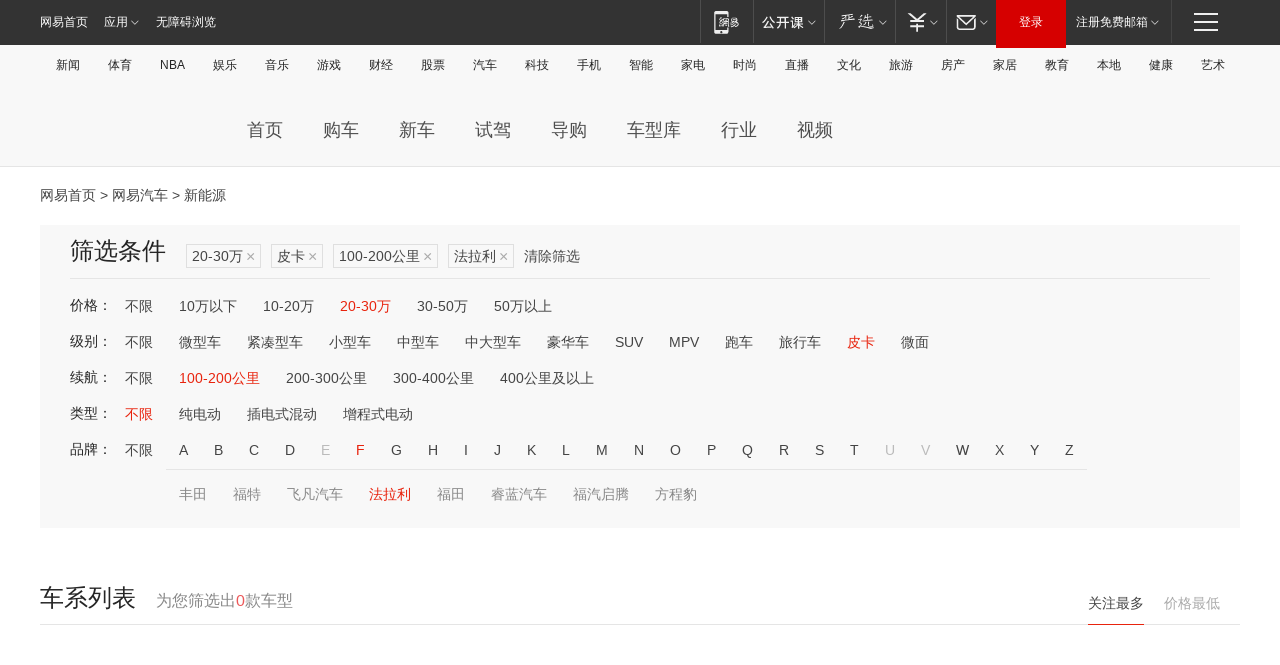

--- FILE ---
content_type: text/html;charset=GBK
request_url: http://product.auto.163.com/search_energy/brandName=1751@duration=100-200@price=20-30@type=pcar/
body_size: 14031
content:
<!DOCTYPE HTML>
<!--[if IE 6 ]> <html id="ne_wrap" class="ne_ua_ie6 ne_ua_ielte8"> <![endif]-->
<!--[if IE 7 ]> <html id="ne_wrap" class="ne_ua_ie7 ne_ua_ielte8"> <![endif]-->
<!--[if IE 8 ]> <html id="ne_wrap" class="ne_ua_ie8 ne_ua_ielte8"> <![endif]-->
<!--[if IE 9 ]> <html id="ne_wrap" class="ne_ua_ie9"> <![endif]-->
<!--[if (gte IE 10)|!(IE)]><!--> <html id="ne_wrap"> <!--<![endif]-->
<head>
    <meta charset="gbk">
    <title>新能源_网易汽车</title>
    <link rel="dns-prefetch" href="//static.ws.126.net">
    <meta name="keywords" content="汽车,汽车网,买车,购车,评测,导购,报价,对比,口碑,汽车报价,国产汽车,大众汽车,丰田汽车,本田汽车,日产汽车," />
    <meta name="description" content="网易汽车_易乐车生活:为您提供最新最全汽车导购,汽车报价,汽车图片,汽车行情,汽车试驾,汽车评测,是服务于购车人群的汽车资讯门户" />
    <script>!function(){window.isNs9=document.documentElement.className.indexOf('ns9')!=-1,nsClsName=' ns12';if(isNs9){return};if(/\?narrow/.test(location.search)||screen.width/10<128&&document.documentElement.clientWidth==screen.width){isNs9=true;nsClsName=' ns9';}document.documentElement.className+=nsClsName;}()</script>
<link href="https://static.ws.126.net/163/f2e/auto/auto.base.2021.css?v7" rel="stylesheet" />
<script src="//static.ws.126.net/163/frontend/libs/antanalysis.min.js"></script>
<script src="//static.ws.126.net/163/frontend/antnest/NTM-3LSDEVVJ-1.js" async="async"></script>
<script src="//static.ws.126.net/f2e/lib/js/ne.js"></script>
<script src="//static.ws.126.net/cnews/js/ntes_jslib_1.x.js" charset="gb2312"></script>
<link href="//static.ws.126.net/163/f2e/auto/product_pc/elec_search//static/css/elec_search.css?ipzgcq" rel="stylesheet"/>
</head>
<body>
<!-- 公共黑色顶部 -->
<!-- /special/ntes_common_model/nte_commonnav2019.html -->



<link rel="stylesheet" href="https://static.ws.126.net/163/f2e/commonnav2019/css/commonnav_headcss-fad753559b.css"/>
<!-- urs -->
<script _keep="true" src="https://urswebzj.nosdn.127.net/webzj_cdn101/message.js" type="text/javascript"></script>
<div class="ntes_nav_wrap" id="js_N_NTES_wrap">
  <div class="ntes-nav" id="js_N_nav">
    <div class="ntes-nav-main clearfix">
            <div class="c-fl" id="js_N_nav_left">
        <a class="ntes-nav-index-title ntes-nav-entry-wide c-fl" href="https://www.163.com/" title="网易首页">网易首页</a>
        <!-- 应用 -->
        <div class="js_N_navSelect ntes-nav-select ntes-nav-select-wide ntes-nav-app  c-fl">
          <a href="https://www.163.com/#f=topnav" class="ntes-nav-select-title ntes-nav-entry-bgblack JS_NTES_LOG_FE">应用
            <em class="ntes-nav-select-arr"></em>
          </a>
          <div class="ntes-nav-select-pop">
            <ul class="ntes-nav-select-list clearfix">
              <li>
                <a href="https://m.163.com/newsapp/#f=topnav">
                  <span>
                    <em class="ntes-nav-app-newsapp">网易新闻</em>
                  </span>
                </a>
              </li>
              <li>
                <a href="https://open.163.com/#f=topnav">
                  <span>
                    <em class="ntes-nav-app-open">网易公开课</em>
                  </span>
                </a>
              </li>
              <li>
                <a href="https://daxue.163.com/offline/download.html">
                  <span>
                    <em class="ntes-nav-app-gaokaozhiyuan">网易高考智愿</em>
                  </span>
                </a>
              </li>
              <li>
                <a href="https://hongcai.163.com/?from=pcsy-button">
                  <span>
                    <em class="ntes-nav-app-hongcai">网易红彩</em>
                  </span>
                </a>
              </li>
              <li>
                <a href="https://u.163.com/aosoutbdbd8">
                  <span>
                    <em class="ntes-nav-app-yanxuan">网易严选</em>
                  </span>
                </a>
              </li>
              <li>
                <a href="https://mail.163.com/client/dl.html?from=mail46">
                  <span>
                    <em class="ntes-nav-app-mail">邮箱大师</em>
                  </span>
                </a>
              </li>
              <li class="last">
                <a href="https://study.163.com/client/download.htm?from=163app&utm_source=163.com&utm_medium=web_app&utm_campaign=business">
                  <span>
                    <em class="ntes-nav-app-study">网易云课堂</em>
                  </span>
                </a>
              </li>
            </ul>
          </div>
        </div>
      </div>
      <div class="c-fr">
        <!-- 片段开始 -->
        <div class="ntes-nav-quick-navigation">
          <a rel="noreferrer"class="ntes-nav-quick-navigation-btn" id="js_N_ntes_nav_quick_navigation_btn" target="_self">
            <em>快速导航
              <span class="menu1"></span>
              <span class="menu2"></span>
              <span class="menu3"></span>
            </em>
          </a>
          <div class="ntes-quicknav-pop" id="js_N_ntes_quicknav_pop">
            <div class="ntes-quicknav-list">
              <div class="ntes-quicknav-content">
                <ul class="ntes-quicknav-column ntes-quicknav-column-1">
                  <li>
                    <h3>
                      <a href="https://news.163.com">新闻</a>
                    </h3>
                  </li>
                  <li>
                    <a href="https://news.163.com/domestic">国内</a>
                  </li>
                  <li>
                    <a href="https://news.163.com/world">国际</a>
                  </li>
                  <li>
                    <a href="https://view.163.com">评论</a>
                  </li>
                  <li>
                    <a href="https://war.163.com">军事</a>
                  </li>
                  <li>
                    <a href="https://news.163.com/special/wangsansanhome/">王三三</a>
                  </li>
                </ul>
                <ul class="ntes-quicknav-column ntes-quicknav-column-2">
                  <li>
                    <h3>
                      <a href="https://sports.163.com">体育</a>
                    </h3>
                  </li>
                  <li>
                    <a href="https://sports.163.com/nba">NBA</a>
                  </li>
                  <li>
                    <a href="https://sports.163.com/cba">CBA</a>
                  </li>
                  <li>
                    <a href="https://sports.163.com/allsports">综合</a>
                  </li>
                  <li>
                    <a href="https://sports.163.com/zc">中超</a>
                  </li>
                  <li>
                    <a href="https://sports.163.com/world">国际足球</a>
                  </li>
                  <li>
                    <a href="https://sports.163.com/yc">英超</a>
                  </li>
                  <li>
                    <a href="https://sports.163.com/xj">西甲</a>
                  </li>
                  <li>
                    <a href="https://sports.163.com/yj">意甲</a>
                  </li>
                </ul>
                <ul class="ntes-quicknav-column ntes-quicknav-column-3">
                  <li>
                    <h3>
                      <a href="https://ent.163.com">娱乐</a>
                    </h3>
                  </li>
                  <li>
                    <a href="https://ent.163.com/star">明星</a>
                  </li>
                  <li>
                    <a href="https://ent.163.com/photo">图片</a>
                  </li>
                  <li>
                    <a href="https://ent.163.com/movie">电影</a>
                  </li>
                  <li>
                    <a href="https://ent.163.com/tv">电视</a>
                  </li>
                  <li>
                    <a href="https://ent.163.com/music">音乐</a>
                  </li>
                  <li>
                    <a href="https://ent.163.com/special/gsbjb/">稿事编辑部</a>
                  </li>
                  <li>
                    <a href="https://ent.163.com/special/focus_ent/">娱乐FOCUS</a>
                  </li>
                </ul>
                <ul class="ntes-quicknav-column ntes-quicknav-column-4">
                  <li>
                    <h3>
                      <a href="https://money.163.com">财经</a>
                    </h3>
                  </li>
                  <li>
                    <a href="https://money.163.com/stock">股票</a>
                  </li>
                  <li>
                    <a href="http://quotes.money.163.com/stock">行情</a>
                  </li>
                  <li>
                    <a href="https://money.163.com/ipo">新股</a>
                  </li>
                  <li>
                    <a href="https://money.163.com/finance">金融</a>
                  </li>
                  <li>
                    <a href="https://money.163.com/fund">基金</a>
                  </li>
                  <li>
                    <a href="https://biz.163.com">商业</a>
                  </li>
                  <li>
                    <a href="https://money.163.com/licai">理财</a>
                  </li>
                </ul>
                <ul class="ntes-quicknav-column ntes-quicknav-column-5">
                  <li>
                    <h3>
                      <a href="https://auto.163.com">汽车</a>
                    </h3>
                  </li>
                  <li>
                    <a href="https://auto.163.com/buy">购车</a>
                  </li>
                  <li>
                    <a href="https://auto.163.com/depreciate">行情</a>
                  </li>
                  <li>
                    <a href="http://product.auto.163.com">车型库</a>
                  </li>
                  <li>
                    <a href="https://auto.163.com/elec">新能源</a>
                  </li>
                  <li>
                    <a href="https://auto.163.com/news">行业</a>
                  </li>
                </ul>
                <ul class="ntes-quicknav-column ntes-quicknav-column-6">
                  <li>
                    <h3>
                      <a href="https://tech.163.com">科技</a>
                    </h3>
                  </li>
                  <li>
                    <a href="https://tech.163.com/telecom/">通信</a>
                  </li>
                  <li>
                    <a href="https://tech.163.com/it">IT</a>
                  </li>
                  <li>
                    <a href="https://tech.163.com/internet">互联网</a>
                  </li>
                  <li>
                    <a href="https://tech.163.com/special/chzt">特别策划</a>
                  </li>
                  <li>
                    <a href="https://tech.163.com/smart/">网易智能</a>
                  </li>
                  <li>
                    <a href="https://hea.163.com/">家电</a>
                  </li>
                </ul>
                <ul class="ntes-quicknav-column ntes-quicknav-column-7">
                  <li>
                    <h3>
                      <a href="https://fashion.163.com">时尚</a>
                    </h3>
                  </li>
                  <li>
                    <a href="https://baby.163.com">亲子</a>
                  </li>
                  <li>
                    <a href="https://fashion.163.com/art">艺术</a>
                  </li>
                </ul>
                <ul class="ntes-quicknav-column ntes-quicknav-column-8">
                  <li>
                    <h3>
                      <a href="https://mobile.163.com">手机</a>
                      <span>/</span>
                      <a href="https://digi.163.com/">数码</a>
                    </h3>
                  </li>
                  <li>
                    <a href="https://tech.163.com/special/ydhlw">移动互联网</a>
                  </li>
                  <li>
                    <a href="https://mobile.163.com/special/jqkj_list/">惊奇科技</a>
                  </li>
                  <li>
                    <a href="https://mobile.163.com/special/cpshi_list/">易评机</a>
                  </li>
                </ul>
                <ul class="ntes-quicknav-column ntes-quicknav-column-9">
                  <li>
                    <h3>
                      <a href="https://house.163.com">房产</a>
                      <span>/</span>
                      <a href="https://home.163.com">家居</a>
                    </h3>
                  </li>
                  <li>
                    <a href="https://bj.house.163.com">北京房产</a>
                  </li>
                  <li>
                    <a href="https://sh.house.163.com">上海房产</a>
                  </li>
                  <li>
                    <a href="https://gz.house.163.com">广州房产</a>
                  </li>
                  <li>
                    <a href="https://house.163.com/city">全部分站</a>
                  </li>
                  <li>
                    <a href="https://xf.house.163.com">楼盘库</a>
                  </li>
                  <li>
                    <a href="https://home.163.com/jiaju/">家具</a>
                  </li>
                  <li>
                    <a href="https://home.163.com/weiyu/">卫浴</a>
                  </li>
                </ul>
                <ul class="ntes-quicknav-column ntes-quicknav-column-10">
                  <li>
                    <h3>
                      <a href="https://travel.163.com">旅游</a>
                    </h3>
                  </li>
                  <li>
                    <a href="https://travel.163.com/outdoor">自驾露营</a>
                  </li>
                  <li>
                    <a href="https://travel.163.com/food">美食</a>
                  </li>
                </ul>
                <ul class="ntes-quicknav-column ntes-quicknav-column-11">
                  <li>
                    <h3>
                      <a href="https://edu.163.com">教育</a>
                    </h3>
                  </li>
                  <li>
                    <a href="https://edu.163.com/yimin">移民</a>
                  </li>
                  <li>
                    <a href="https://edu.163.com/liuxue">留学</a>
                  </li>
                  <li>
                    <a href="https://edu.163.com/en">外语</a>
                  </li>
                  <li>
                    <a href="https://edu.163.com/gaokao">高考</a>
                  </li>
                </ul>
                <div class="ntes-nav-sitemap">
                  <a href="https://sitemap.163.com/">
                    <i></i>查看网易地图</a>
                </div>
              </div>
            </div>
          </div>
        </div>
        <div class="c-fr">
          <div class="c-fl" id="js_N_navLoginBefore">
            <div id="js_N_navHighlight" class="js_loginframe ntes-nav-login ntes-nav-login-normal">
              <a href="https://reg.163.com/" class="ntes-nav-login-title" id="js_N_nav_login_title">登录</a>
              <div class="ntes-nav-loginframe-pop" id="js_N_login_wrap">
                <!--加载登陆组件-->
              </div>
            </div>
            <div class="js_N_navSelect ntes-nav-select ntes-nav-select-wide  JS_NTES_LOG_FE c-fl">
              <a class="ntes-nav-select-title ntes-nav-select-title-register" href="https://mail.163.com/register/index.htm?from=163navi&regPage=163">注册免费邮箱
                <em class="ntes-nav-select-arr"></em>
              </a>
              <div class="ntes-nav-select-pop">
                <ul class="ntes-nav-select-list clearfix" style="width:210px;">
                  <li>
                    <a href="https://reg1.vip.163.com/newReg1/reg?from=new_topnav&utm_source=new_topnav">
                      <span style="width:190px;">注册VIP邮箱（特权邮箱，付费）</span>
                    </a>
                  </li>
                  <li class="last JS_NTES_LOG_FE">
                    <a href="https://mail.163.com/client/dl.html?from=mail46">
                      <span style="width:190px;">免费下载网易官方手机邮箱应用</span>
                    </a>
                  </li>
                </ul>
              </div>
            </div>
          </div>
          <div class="c-fl" id="js_N_navLoginAfter" style="display:none">
            <div id="js_N_logined_warp" class="js_N_navSelect ntes-nav-select ntes-nav-logined JS_NTES_LOG_FE">
              <a class="ntes-nav-select-title ntes-nav-logined-userinfo">
                <span id="js_N_navUsername" class="ntes-nav-logined-username"></span>
                <em class="ntes-nav-select-arr"></em>
              </a>
              <div id="js_login_suggest_wrap" class="ntes-nav-select-pop">
                <ul id="js_logined_suggest" class="ntes-nav-select-list clearfix"></ul>
              </div>
            </div>
            <a class="ntes-nav-entry-wide c-fl" target="_self" id="js_N_navLogout">安全退出</a>
          </div>
        </div>
        <ul class="ntes-nav-inside">
          <li>
            <div class="js_N_navSelect ntes-nav-select c-fl">
              <a href="https://www.163.com/newsapp/#f=163nav" class="ntes-nav-mobile-title ntes-nav-entry-bgblack">
                <em class="ntes-nav-entry-mobile">移动端</em>
              </a>
              <div class="qrcode-img">
                <a href="https://www.163.com/newsapp/#f=163nav">
                  <img src="//static.ws.126.net/f2e/include/common_nav/images/topapp.jpg">
                </a>
              </div>
            </div>
          </li>
          <li>
            <div class="js_N_navSelect ntes-nav-select c-fl">
              <a id="js_love_url" href="https://open.163.com/#ftopnav0" class="ntes-nav-select-title ntes-nav-select-title-huatian ntes-nav-entry-bgblack">
                <em class="ntes-nav-entry-huatian">网易公开课</em>
                <em class="ntes-nav-select-arr"></em>
                <span class="ntes-nav-msg">
                  <em class="ntes-nav-msg-num"></em>
                </span>
              </a>
              <div class="ntes-nav-select-pop ntes-nav-select-pop-huatian">
                <ul class="ntes-nav-select-list clearfix">
                  <li>
                    <a href="https://open.163.com/ted/#ftopnav1">
                      <span>TED</span>
                    </a>
                  </li>
                  <li>
                    <a href="https://open.163.com/cuvocw/#ftopnav2">
                      <span>中国大学视频公开课</span>
                    </a>
                  </li>
                  <li>
                    <a href="https://open.163.com/ocw/#ftopnav3">
                      <span>国际名校公开课</span>
                    </a>
                  </li>
                  <li>
                    <a href="https://open.163.com/appreciation/#ftopnav4">
                      <span>赏课·纪录片</span>
                    </a>
                  </li>
                  <li>
                    <a href="https://vip.open.163.com/#ftopnav5">
                      <span>付费精品课程</span>
                    </a>
                  </li>
                  <li>
                    <a href="https://open.163.com/special/School/beida.html#ftopnav6">
                      <span>北京大学公开课</span>
                    </a>
                  </li>
                  <li class="last">
                    <a href="https://open.163.com/newview/movie/courseintro?newurl=ME7HSJR07#ftopnav7">
                      <span>英语课程学习</span>
                    </a>
                  </li>
                </ul>
              </div>
            </div>
          </li>
          <li>
            <div class="js_N_navSelect ntes-nav-select c-fl">
              <a id="js_lofter_icon_url" href="https://you.163.com/?from=web_fc_menhu_xinrukou_1" class="ntes-nav-select-title ntes-nav-select-title-lofter ntes-nav-entry-bgblack">
                <em class="ntes-nav-entry-lofter">网易严选</em>
                <em class="ntes-nav-select-arr"></em>
                <span class="ntes-nav-msg" id="js_N_navLofterMsg">
                  <em class="ntes-nav-msg-num"></em>
                </span>
              </a>
              <div class="ntes-nav-select-pop ntes-nav-select-pop-lofter">
                <ul id="js_lofter_pop_url" class="ntes-nav-select-list clearfix">
                  <li>
                    <a href="https://act.you.163.com/act/pub/ABuyLQKNmKmK.html?from=out_ynzy_xinrukou_2">
                      <span>新人特价</span>
                    </a>
                  </li>
                  <li>
                    <a href="https://you.163.com/topic/v1/pub/Pew1KBH9Au.html?from=out_ynzy_xinrukou_3">
                      <span>9.9专区</span>
                    </a>
                  </li>
                  <li>
                    <a href="https://you.163.com/item/newItemRank?from=out_ynzy_xinrukou_4">
                      <span>新品热卖</span>
                    </a>
                  </li>
                  <li>
                    <a href="https://you.163.com/item/recommend?from=out_ynzy_xinrukou_5">
                      <span>人气好物</span>
                    </a>
                  </li>
                  <li>
                    <a href="https://you.163.com/item/list?categoryId=1005000&from=out_ynzy_xinrukou_7">
                      <span>居家生活</span>
                    </a>
                  </li>
                  <li>
                    <a href="https://you.163.com/item/list?categoryId=1010000&from=out_ynzy_xinrukou_8">
                      <span>服饰鞋包</span>
                    </a>
                  </li>
                  <li>
                    <a href="https://you.163.com/item/list?categoryId=1011000&from=out_ynzy_xinrukou_9">
                      <span>母婴亲子</span>
                    </a>
                  </li>
                  <li class="last">
                    <a href="https://you.163.com/item/list?categoryId=1005002&from=out_ynzy_xinrukou_10">
                      <span>美食酒水</span>
                    </a>
                  </li>
                </ul>
              </div>
            </div>
          </li>
          <li>
            <div class="js_N_navSelect ntes-nav-select c-fl">
              <a href="https://ecard.163.com/" class="ntes-nav-select-title
        ntes-nav-select-title-money ntes-nav-entry-bgblack">
                <em class="ntes-nav-entry-money">支付</em>
                <em class="ntes-nav-select-arr"></em>
              </a>
              <div class="ntes-nav-select-pop ntes-nav-select-pop-temp">
                <ul class="ntes-nav-select-list clearfix">
                  <li>
                    <a href="https://ecard.163.com/#f=topnav">
                      <span>一卡通充值</span>
                    </a>
                  </li>
                  <li>
                    <a href="https://ecard.163.com/script/index#f=topnav">
                      <span>一卡通购买</span>
                    </a>
                  </li>
                  <li>
                    <a href="https://epay.163.com/">
                      <span>我的网易支付</span>
                    </a>
                  </li>
                  <li>
                    <a href="https://3c.163.com/?from=wangyimenhu16">
                      <span>网易智造</span>
                    </a>
                  </li>
                  <li class="last">
                    <a href="https://globalpay.163.com/home">
                      <span>网易跨境支付</span>
                    </a>
                  </li>
                </ul>
              </div>
            </div>
          </li>
          <li>
            <div class="js_N_navSelect ntes-nav-select c-fl">
              <a id="js_mail_url" rel="noreferrer"class="ntes-nav-select-title
        ntes-nav-select-title-mail ntes-nav-entry-bgblack">
                <em class="ntes-nav-entry-mail">邮箱</em>
                <em class="ntes-nav-select-arr"></em>
                <span class="ntes-nav-msg" id="js_N_navMailMsg">
                  <em class="ntes-nav-msg-num" id="js_N_navMailMsgNum"></em>
                </span>
              </a>
              <div class="ntes-nav-select-pop ntes-nav-select-pop-mail">
                <ul class="ntes-nav-select-list clearfix">
                  <li>
                    <a href="https://email.163.com/#f=topnav">
                      <span>免费邮箱</span>
                    </a>
                  </li>
                  <li>
                    <a href="https://vipmail.163.com/#f=topnav">
                      <span>VIP邮箱</span>
                    </a>
                  </li>
                  <li>
                    <a href="https://qiye.163.com/?from=NetEase163top">
                      <span>企业邮箱</span>
                    </a>
                  </li>
                  <li>
                    <a href="https://mail.163.com/register/index.htm?from=ntes_nav&regPage=163">
                      <span>免费注册</span>
                    </a>
                  </li>
                  <li class="last">
                    <a href="https://mail.163.com/dashi/dlpro.html?from=mail46">
                      <span>客户端下载</span>
                    </a>
                  </li>
                </ul>
              </div>
            </div>
          </li>
        </ul>
      </div>
    </div>
  </div>
</div>
<script src="https://static.ws.126.net/163/f2e/commonnav2019/js/commonnav_headjs-d6073b0f5a.js"></script>


<div class="auto_header">
	<div class="container">
		<!-- 公共二级导航 -->
		<!-- /special/ntes_common_model/site_subnav2019.html -->

<div class="N-nav-channel JS_NTES_LOG_FE" data-module-name="xwwzy_11_headdaohang">
    <a class="first" href="https://news.163.com/">新闻</a><a href="https://sports.163.com/">体育</a><a href="https://sports.163.com/nba/">NBA</a><a href="https://ent.163.com/">娱乐</a><a href="https://ent.163.com/music/">音乐</a><a href="https://tech.163.com/game/">游戏</a><a href="https://money.163.com/">财经</a><a href="https://money.163.com/stock/">股票</a><a id="_link_auto" href="https://auto.163.com/">汽车</a><a href="https://tech.163.com/">科技</a><a href="https://mobile.163.com/">手机</a><a href="https://tech.163.com/smart/">智能</a><a href="https://hea.163.com/">家电</a><a href="https://fashion.163.com/">时尚</a><a href="https://v.163.com/">直播</a><a href="https://culture.163.com/">文化</a><a href="https://travel.163.com/">旅游</a><a id="houseUrl" href="https://house.163.com/">房产</a><a href="https://home.163.com/" id="homeUrl">家居</a><a href="https://edu.163.com/">教育</a><a id="_link_game" href="https://news.163.com/">本地</a><a href="https://jiankang.163.com/">健康</a><a class="last" href="https://art.163.com/">艺术</a>
</div>
<!-- 游戏替换为本地，并定向 0310-->
<!-- 配置定向城市 -->
<script type="text/javascript" _keep="true">
var HouseNavBendiTxt = {
    "province": [
        {
            "name": "北京市",
            "shortName": "北京",
            "url":"https://bj.news.163.com/"
        },
        {
            "name": "上海市",
            "shortName": "上海",
            "url":"https://sh.news.163.com/"
        },
        {
            "name": "天津市",
            "shortName": "天津",
            "url":"https://tj.news.163.com/"
        },
        {
            "name": "广东省",
            "shortName": "广东",
            "url":"https://gd.news.163.com/"
        },
        {
            "name": "江苏省",
            "shortName": "江苏",
            "url":"https://js.news.163.com/"
        },
        {
            "name": "浙江省",
            "shortName": "浙江",
            "url":"https://zj.news.163.com/"
        },
        {
            "name": "四川省",
            "shortName": "四川",
            "url":"https://sc.news.163.com/"
        },
        {
            "name": "黑龙江省",
            "shortName": "黑龙江",
            "url":"https://hlj.news.163.com/"
        },
        {
            "name": "吉林省",
            "shortName": "吉林",
            "url":"https://jl.news.163.com/"
        },
        {
            "name": "辽宁省",
            "shortName": "辽宁",
            "url":"https://liaoning.news.163.com/"
        },
        {
            "name": "内蒙古自治区",
            "shortName": "内蒙古",
            "url":"https://hhht.news.163.com/"
        },
        {
            "name": "河北省",
            "shortName": "河北",
            "url":"https://hebei.news.163.com/"
        },
        {
            "name": "河南省",
            "shortName": "河南",
            "url":"https://henan.163.com/"
        },
        {
            "name": "山东省",
            "shortName": "山东",
            "url":"https://sd.news.163.com/"
        },
        {
            "name": "陕西省",
            "shortName": "陕西",
            "url":"https://shanxi.news.163.com/"
        },
        {
            "name": "甘肃省",
            "shortName": "甘肃",
            "url":"https://gs.news.163.com/"
        },
        {
            "name": "宁夏回族自治区",
            "shortName": "宁夏",
            "url":"https://ningxia.news.163.com/"
        },
        {
            "name": "新疆维吾尔自治区",
            "shortName": "新疆",
            "url":"https://xj.news.163.com/"
        },
        {
            "name": "安徽省",
            "shortName": "安徽",
            "url":"https://ah.news.163.com/"
        },
        {
            "name": "福建省",
            "shortName": "福建",
            "url":"https://fj.news.163.com/"
        },
        {
            "name": "广西壮族自治区",
            "shortName": "广西",
            "url":"https://gx.news.163.com/"
        },
        {
            "name": "重庆市",
            "shortName": "重庆",
            "url":"https://chongqing.163.com/"
        },
        {
            "name": "湖北省",
            "shortName": "湖北",
            "url":"https://hb.news.163.com/"
        },
        {
            "name": "江西省",
            "shortName": "江西",
            "url":"https://jx.news.163.com/"
        },
        {
            "name": "海南省",
            "shortName": "海南",
            "url":"https://hn.news.163.com/"
        },
        {
            "name": "贵州省",
            "shortName": "贵州",
            "url":"https://gz.news.163.com/"
        },
        {
            "name": "云南省",
            "shortName": "云南",
            "url":"https://yn.news.163.com/"
        },
        {
            "name": "山西省",
            "shortName": "山西",
            "url":"https://sx.news.163.com"
        },
        {
            "name": "西藏自治区",
            "shortName": "北京",
            "url":"https://bj.news.163.com/"
        },
        {
            "name": "香港特别行政区",
            "shortName": "广东",
            "url":"https://gd.news.163.com/"
        },
        {
            "name": "澳门特别行政区",
            "shortName": "广东",
            "url":"https://gd.news.163.com/"
        },
        {
            "name": "台湾省",
            "shortName": "广东",
            "url":"https://gd.news.163.com/"
        },
        {
            "name": "天津市",
            "shortName": "北京",
            "url":"https://bj.news.163.com/"
        },
        {
            "name": "青海省",
            "shortName": "北京",
            "url":"https://bj.news.163.com/"
        }
    ],
    "city": [
        {
            "name": "大连市",
            "shortName": "大连",
            "url":"https://dl.news.163.com"
        },
        {
            "name": "青岛市",
            "shortName": "青岛",
            "url":"https://qingdao.news.163.com"
        },
        {
            "name": "宁波市",
            "shortName": "宁波",
            "url":"https://zj.news.163.com/ningbo/"
        },
        {
            "name": "厦门市",
            "shortName": "厦门",
            "url":"https://xiamen.news.163.com"
        },
        {
            "name": "深圳市",
            "shortName": "深圳",
            "url":"https://shenzhen.news.163.com/"
        }
    ],
    "defalt": {
            "name": "",
            "shortName": "本地",
            "url":"https://news.163.com/"
        }
};
</script>
<script type="text/javascript" _keep="true">
            (function(){
                //本地设置定向省份
                function setBendiName(){
                    var js_nav_bendi = document.getElementById("_link_game");
                    var cityname = "";
                    var cityurl = "";
                    var _loc = window.localAddress;
                    if(!js_nav_bendi)
                        return;
                    if(HouseNavBendiTxt.city && _loc){
                        var citylist = HouseNavBendiTxt.city;
                        var localcity = _loc.city;
                        for(var i=0;i<citylist.length;i++){
                            if(citylist[i].name.indexOf(localcity) != -1){
                                cityname = citylist[i].shortName;
                                cityurl = citylist[i].url;
                                break;
                            }
                        }
                    }
                    if(cityname == "" && cityurl == "" && HouseNavBendiTxt.province && _loc){
                        var provincelist = HouseNavBendiTxt.province;
                        var localprovince = _loc.province;
                        for(var i=0;i<provincelist.length;i++){
                            if(provincelist[i].name.indexOf(localprovince) != -1){
                                cityname = provincelist[i].shortName;
                                cityurl = provincelist[i].url;
                                break;
                            }
                        }
                    }
                    if(js_nav_bendi && cityname != "" && cityurl != ""){
                        js_nav_bendi.innerHTML = cityname;
                        js_nav_bendi.href = cityurl;
                    }
                    if(js_nav_bendi && cityname == "" && cityurl == ""){
                        js_nav_bendi.innerHTML = "本地";
                        js_nav_bendi.href = "https://news.163.com";
                    }
                }
                
                if(window.HouseNavBendiTxt && window.NTESCommonNavigator){
                    var utils = NTESCommonNavigator.utils;
                    utils.jsonp("https://ipservice.ws.126.net/locate/api/getLocByIp", {}, function(res){
                        if(res && res.result){
                            window.localAddress = res.result;
                            setBendiName();
                        }
                    });
                }
            })();
        </script>

		<!-- LOGO、搜索 -->
		<!-- <div class="auto-channel clearfix">
			<div class="auto_logo">
				<a href="https://auto.163.com/" title="网易汽车">网易汽车</a>
			</div> -->
			<!--include virtual="/auto_pc_common/auto_search.html" -->
		<!-- </div> -->

		<!-- 频道导航 -->
		<script>var currentNav = '新能源';</script>
		<!-- /special/sp/2016channel_menu.html -->

<div class="auto-nav">
  <div class="auto-logo"><img src="https://fps-pro.ws.126.net/fps-pro/frontends/auto_index_2025/index/images/auto_logo.png" alt="" /></div>
  <ul class="auto-nav-list">
    <li class="nav-item "><a href="https://auto.163.com/">首页</a></li>
    <li class="nav-item "><a href="https://auto.163.com/buy">购车</a></li>
    <li class="nav-item "><a href="https://auto.163.com/newcar">新车</a></li>
    <li class="nav-item "><a href="https://auto.163.com/test">试驾</a></li>
    <li class="nav-item "><a href="https://auto.163.com/guide">导购</a></li>
    <li class="nav-item "><a href="https://product.auto.163.com/#DQ2001">车型库</a></li>
    <li class="nav-item "><a href="https://auto.163.com/news">行业</a></li>
    <li class="nav-item "><a href="https://auto.163.com/video">视频</a></li>
  </ul>
</div>
<style>
  .auto-nav {
    width: 1200px;
    height: 36px;
    margin: 26px auto 18px auto;
  }
  .auto-nav .auto-logo {
    float: left;
    width: 167px;
    height: 36px;
  }
  .auto-nav .auto-logo img {
    background: transparent;
    width: 100%;
    height: 100%;
  }
  .auto-nav .auto-nav-list {
    float: left;
    margin-left: 20px;
  }
  .auto-nav .auto-nav-list .nav-item {
    float: left;
  }
  .auto-nav .auto-nav-list .nav-item a {
    display: block;
    padding: 0 20px;
    font-size: 18px;
    line-height: 36px;
    font-weight: 400;
    color: #4e4e4e;
	text-decoration: none;
  }
  .auto-nav .auto-nav-list .nav-item:hover a {
    background-color: #eee;
  }
  .auto-nav .auto-nav-list .nav-item.active a {
    color: #e10000;
  }
  .auto-nav .auto-nav-list .nav-item a.active {
    color: #e10000;
  }
</style>

<script>
	(function($){
		if($==undefined) return;
		var curNav = window['currentNav'];
		var tagA = $('.auto-nav .nav-item a');

		for (var i = 0; i < tagA.length; i++) {
			if(tagA[i].hostname=='auto.163.com') continue;
			if(curNav){
				if(tagA[i].innerHTML==curNav){
					$(tagA[i]).addClass('active');
					break;
				}
				continue;
			}
			if(tagA[i].hostname==location.hostname && location.pathname.indexOf(tagA[i].pathname)!=-1){
				$(tagA[i]).addClass('active');
				break;
			}
		}
	})(window['jQuery']||window['NE']);
</script>
	</div>
</div>

<div class="container clearfix">
    <!--  -->

    <!-- 面包屑 -->
    <div class="auto-cur-location">
        <a href="https://www.163.com/" title="网易首页">网易首页</a> &gt;
        <a href="https://auto.163.com/" title="网易汽车">网易汽车</a> &gt; 新能源
    </div>

    <!-- 筛选条件 -->
	<div class="search-box">
    <div class="hd">
        <p class="c-t">筛选条件</p>
        <div class="c-tag">
            <dl>
                                 <dd class="clearfix">                      
                                                    <a href="/search_energy/brandName=1751@duration=100-200@type=pcar/">20-30万<span>×</span></a>
                                                    <a href="/search_energy/brandName=1751@duration=100-200@price=20-30/">皮卡<span>×</span></a>
                                                    <a href="/search_energy/brandName=1751@price=20-30@type=pcar/">100-200公里<span>×</span></a>
                                                    <a href="/search_energy/duration=100-200@price=20-30@type=pcar/">法拉利<span>×</span></a>
                                                <a class="empty" href="/search_energy/">清除筛选</a>
                 </dd>
                            </dl>
        </div>

        
    </div>

    <!-- 列表 -->
    <div class="bd j-search-bd">
        <input type="hidden" value="20-30" id="j-search-price">
        <input type="hidden" value="pcar" id="j-search-type">
        <input type="hidden" value="100-200" id="j-search-duration">        
        <input type="hidden" value="" id="j-search-energy">
        <input type="hidden" value="1751" id="j-search-brandName">
                        <dl>
            <dt>价格：</dt>
            <dd class="clearfix">            	
                            <a href="/search_energy/brandName=1751@duration=100-200@type=pcar/" >不限</a>
                            <a href="/search_energy/brandName=1751@duration=100-200@price=below10@type=pcar/" >10万以下</a>
                            <a href="/search_energy/brandName=1751@duration=100-200@price=10-20@type=pcar/" >10-20万</a>
                            <a href="/search_energy/brandName=1751@duration=100-200@price=20-30@type=pcar/" class="active">20-30万</a>
                            <a href="/search_energy/brandName=1751@duration=100-200@price=30-50@type=pcar/" >30-50万</a>
                            <a href="/search_energy/brandName=1751@duration=100-200@price=above50@type=pcar/" >50万以上</a>
                        </dd>
        </dl>
                              <dl>
            <dt>级别：</dt>
            <dd class="clearfix">            	
                            <a href="/search_energy/brandName=1751@duration=100-200@price=20-30/" >不限</a>
                            <a href="/search_energy/brandName=1751@duration=100-200@price=20-30@type=mini/" >微型车</a>
                            <a href="/search_energy/brandName=1751@duration=100-200@price=20-30@type=compact/" >紧凑型车</a>
                            <a href="/search_energy/brandName=1751@duration=100-200@price=20-30@type=smart/" >小型车</a>
                            <a href="/search_energy/brandName=1751@duration=100-200@price=20-30@type=middle/" >中型车</a>
                            <a href="/search_energy/brandName=1751@duration=100-200@price=20-30@type=large/" >中大型车</a>
                            <a href="/search_energy/brandName=1751@duration=100-200@price=20-30@type=luxury/" >豪华车</a>
                            <a href="/search_energy/brandName=1751@duration=100-200@price=20-30@type=suv/" >SUV</a>
                            <a href="/search_energy/brandName=1751@duration=100-200@price=20-30@type=mpv/" >MPV</a>
                            <a href="/search_energy/brandName=1751@duration=100-200@price=20-30@type=race/" >跑车</a>
                            <a href="/search_energy/brandName=1751@duration=100-200@price=20-30@type=trav/" >旅行车</a>
                            <a href="/search_energy/brandName=1751@duration=100-200@price=20-30@type=pcar/" class="active">皮卡</a>
                            <a href="/search_energy/brandName=1751@duration=100-200@price=20-30@type=mb/" >微面</a>
                        </dd>
        </dl>
                              <dl>
            <dt>续航：</dt>
            <dd class="clearfix">            	
                            <a href="/search_energy/brandName=1751@price=20-30@type=pcar/" >不限</a>
                            <a href="/search_energy/brandName=1751@duration=100-200@price=20-30@type=pcar/" class="active">100-200公里</a>
                            <a href="/search_energy/brandName=1751@duration=200-300@price=20-30@type=pcar/" >200-300公里</a>
                            <a href="/search_energy/brandName=1751@duration=300-400@price=20-30@type=pcar/" >300-400公里</a>
                            <a href="/search_energy/brandName=1751@duration=above400@price=20-30@type=pcar/" >400公里及以上</a>
                        </dd>
        </dl>
                              <dl>
            <dt>类型：</dt>
            <dd class="clearfix">            	
                            <a href="/search_energy/brandName=1751@duration=100-200@price=20-30@type=pcar/" class="active">不限</a>
                            <a href="/search_energy/brandName=1751@duration=100-200@energy=electric@price=20-30@type=pcar/" >纯电动</a>
                            <a href="/search_energy/brandName=1751@duration=100-200@energy=plugh@price=20-30@type=pcar/" >插电式混动</a>
                            <a href="/search_energy/brandName=1751@duration=100-200@energy=zcse@price=20-30@type=pcar/" >增程式电动</a>
                        </dd>
        </dl>
                              <dl>
            <dt>品牌：</dt>
            <dd class="clearfix">
            	                <a  href="/search_energy/duration=100-200@price=20-30@type=pcar/" >不限</a>                
                                <div class="a-list">
                    <div class="btn-letter">
                                        <a id="A" >A</a>
                                        <a id="B" >B</a>
                                        <a id="C" >C</a>
                                        <a id="D" >D</a>
                                        <a id="E"                         class="disable"
                    >E</a>
                                        <a id="F"                         class="active"
                    >F</a>
                                        <a id="G" >G</a>
                                        <a id="H" >H</a>
                                        <a id="I" >I</a>
                                        <a id="J" >J</a>
                                        <a id="K" >K</a>
                                        <a id="L" >L</a>
                                        <a id="M" >M</a>
                                        <a id="N" >N</a>
                                        <a id="O" >O</a>
                                        <a id="P" >P</a>
                                        <a id="Q" >Q</a>
                                        <a id="R" >R</a>
                                        <a id="S" >S</a>
                                        <a id="T" >T</a>
                                        <a id="U"                         class="disable"
                    >U</a>
                                        <a id="V"                         class="disable"
                    >V</a>
                                        <a id="W" >W</a>
                                        <a id="X" >X</a>
                                        <a id="Y" >Y</a>
                                        <a id="Z" >Z</a>
                                        </div>                                    
                    <div class="letter-cont">
                                                                        	<div class="item">
                                                                             <a href="/search_energy/brandName=20256@duration=100-200@price=20-30@type=pcar/" >AITO</a>                             
                                                     <a href="/search_energy/brandName=1685@duration=100-200@price=20-30@type=pcar/" >奥迪</a>                             
                                                     <a href="/search_energy/brandName=19021@duration=100-200@price=20-30@type=pcar/" >埃安</a>                             
                                                     <a href="/search_energy/brandName=19106@duration=100-200@price=20-30@type=pcar/" >爱驰</a>                             
                                                     <a href="/search_energy/brandName=20277@duration=100-200@price=20-30@type=pcar/" >阿维塔</a>                             
                                                     <a href="/search_energy/brandName=1684@duration=100-200@price=20-30@type=pcar/" >阿斯顿·马丁</a>                             
                                                     <a href="/search_energy/brandName=18719@duration=100-200@price=20-30@type=pcar/" >ARCFOX极狐</a>                             
                                                     <a href="/search_energy/brandName=18791@duration=100-200@price=20-30@type=pcar/" >艾康尼克</a>                             
                                                </div>                         
                                                                        	<div class="item">
                                                                             <a href="/search_energy/brandName=1694@duration=100-200@price=20-30@type=pcar/" >奔驰</a>                             
                                                     <a href="/search_energy/brandName=1686@duration=100-200@price=20-30@type=pcar/" >宝马</a>                             
                                                     <a href="/search_energy/brandName=15231@duration=100-200@price=20-30@type=pcar/" >宝骏</a>                             
                                                     <a href="/search_energy/brandName=1693@duration=100-200@price=20-30@type=pcar/" >保时捷</a>                             
                                                     <a href="/search_energy/brandName=1690@duration=100-200@price=20-30@type=pcar/" >别克</a>                             
                                                     <a href="/search_energy/brandName=1688@duration=100-200@price=20-30@type=pcar/" >本田</a>                             
                                                     <a href="/search_energy/brandName=1689@duration=100-200@price=20-30@type=pcar/" >标致</a>                             
                                                     <a href="/search_energy/brandName=1687@duration=100-200@price=20-30@type=pcar/" >奔腾</a>                             
                                                     <a href="/search_energy/brandName=18326@duration=100-200@price=20-30@type=pcar/" >宝沃</a>                             
                                                     <a href="/search_energy/brandName=1654@duration=100-200@price=20-30@type=pcar/" >比亚迪</a>                             
                                                     <a href="/search_energy/brandName=1691@duration=100-200@price=20-30@type=pcar/" >宾利</a>                             
                                                     <a href="/search_energy/brandName=16890@duration=100-200@price=20-30@type=pcar/" >北京汽车</a>                             
                                                     <a href="/search_energy/brandName=17951@duration=100-200@price=20-30@type=pcar/" >北汽新能源</a>                             
                                                     <a href="/search_energy/brandName=10096@duration=100-200@price=20-30@type=pcar/" >北汽制造</a>                             
                                                     <a href="/search_energy/brandName=1675@duration=100-200@price=20-30@type=pcar/" >北汽昌河</a>                             
                                                     <a href="/search_energy/brandName=16329@duration=100-200@price=20-30@type=pcar/" >北汽威旺</a>                             
                                                     <a href="/search_energy/brandName=19258@duration=100-200@price=20-30@type=pcar/" >北京清行</a>                             
                                                     <a href="/search_energy/brandName=16301@duration=100-200@price=20-30@type=pcar/" >宝马i</a>                             
                                                </div>                         
                                                                        	<div class="item">
                                                                             <a href="/search_energy/brandName=1653@duration=100-200@price=20-30@type=pcar/" >长城</a>                             
                                                     <a href="/search_energy/brandName=1695@duration=100-200@price=20-30@type=pcar/" >长安</a>                             
                                                     <a href="/search_energy/brandName=20316@duration=100-200@price=20-30@type=pcar/" >长安深蓝</a>                             
                                                     <a href="/search_energy/brandName=19620@duration=100-200@price=20-30@type=pcar/" >长安新能源</a>                             
                                                     <a href="/search_energy/brandName=16159@duration=100-200@price=20-30@type=pcar/" >长安欧尚</a>                             
                                                     <a href="/search_energy/brandName=18849@duration=100-200@price=20-30@type=pcar/" >长安凯程</a>                             
                                                     <a href="/search_energy/brandName=20092@duration=100-200@price=20-30@type=pcar/" >创维汽车</a>                             
                                                     <a href="/search_energy/brandName=18057@duration=100-200@price=20-30@type=pcar/" >成功</a>                             
                                                     <a href="/search_energy/brandName=20494@duration=100-200@price=20-30@type=pcar/" >长安启源</a>                             
                                                </div>                         
                                                                        	<div class="item">
                                                                             <a href="/search_energy/brandName=16658@duration=100-200@price=20-30@type=pcar/" >DS</a>                             
                                                     <a href="/search_energy/brandName=1698@duration=100-200@price=20-30@type=pcar/" >大众</a>                             
                                                     <a href="/search_energy/brandName=1662@duration=100-200@price=20-30@type=pcar/" >东南</a>                             
                                                     <a href="/search_energy/brandName=1700@duration=100-200@price=20-30@type=pcar/" >东风</a>                             
                                                     <a href="/search_energy/brandName=16019@duration=100-200@price=20-30@type=pcar/" >东风日产启辰</a>                             
                                                     <a href="/search_energy/brandName=4888@duration=100-200@price=20-30@type=pcar/" >东风风神</a>                             
                                                     <a href="/search_energy/brandName=16619@duration=100-200@price=20-30@type=pcar/" >东风风行</a>                             
                                                     <a href="/search_energy/brandName=18490@duration=100-200@price=20-30@type=pcar/" >东风风光</a>                             
                                                     <a href="/search_energy/brandName=18217@duration=100-200@price=20-30@type=pcar/" >东风小康</a>                             
                                                     <a href="/search_energy/brandName=19417@duration=100-200@price=20-30@type=pcar/" >东风富康</a>                             
                                                     <a href="/search_energy/brandName=20311@duration=100-200@price=20-30@type=pcar/" >东风纳米</a>                             
                                                     <a href="/search_energy/brandName=20034@duration=100-200@price=20-30@type=pcar/" >大运汽车</a>                             
                                                     <a href="/search_energy/brandName=20166@duration=100-200@price=20-30@type=pcar/" >电动屋</a>                             
                                                     <a href="/search_energy/brandName=18961@duration=100-200@price=20-30@type=pcar/" >电咖</a>                             
                                                     <a href="/search_energy/brandName=19378@duration=100-200@price=20-30@type=pcar/" >大乘汽车</a>                             
                                                     <a href="/search_energy/brandName=20529@duration=100-200@price=20-30@type=pcar/" >东风奕派</a>                             
                                                </div>                         
                                                                        	<div class="item">
                                                                        </div>                         
                                                                        	<div class="item current">
                                                                             <a href="/search_energy/brandName=1703@duration=100-200@price=20-30@type=pcar/" >丰田</a>                             
                                                     <a href="/search_energy/brandName=1704@duration=100-200@price=20-30@type=pcar/" >福特</a>                             
                                                     <a href="/search_energy/brandName=19906@duration=100-200@price=20-30@type=pcar/" >飞凡汽车</a>                             
                                                     <a href="/search_energy/brandName=1751@duration=100-200@price=20-30@type=pcar/" class="active">法拉利</a>                             
                                                     <a href="/search_energy/brandName=1705@duration=100-200@price=20-30@type=pcar/" >福田</a>                             
                                                     <a href="/search_energy/brandName=19793@duration=100-200@price=20-30@type=pcar/" >睿蓝汽车</a>                             
                                                     <a href="/search_energy/brandName=17379@duration=100-200@price=20-30@type=pcar/" >福汽启腾</a>                             
                                                     <a href="/search_energy/brandName=20488@duration=100-200@price=20-30@type=pcar/" >方程豹</a>                             
                                                </div>                         
                                                                        	<div class="item">
                                                                             <a href="/search_energy/brandName=16744@duration=100-200@price=20-30@type=pcar/" >观致</a>                             
                                                     <a href="/search_energy/brandName=3219@duration=100-200@price=20-30@type=pcar/" >广汽传祺</a>                             
                                                     <a href="/search_energy/brandName=19119@duration=100-200@price=20-30@type=pcar/" >广汽集团</a>                             
                                                     <a href="/search_energy/brandName=19669@duration=100-200@price=20-30@type=pcar/" >高合汽车</a>                             
                                                     <a href="/search_energy/brandName=18978@duration=100-200@price=20-30@type=pcar/" >国金汽车</a>                             
                                                     <a href="/search_energy/brandName=19536@duration=100-200@price=20-30@type=pcar/" >国机智骏</a>                             
                                                </div>                         
                                                                        	<div class="item">
                                                                             <a href="/search_energy/brandName=17027@duration=100-200@price=20-30@type=pcar/" >哈弗</a>                             
                                                     <a href="/search_energy/brandName=1639@duration=100-200@price=20-30@type=pcar/" >海马</a>                             
                                                     <a href="/search_energy/brandName=1707@duration=100-200@price=20-30@type=pcar/" >红旗</a>                             
                                                     <a href="/search_energy/brandName=18564@duration=100-200@price=20-30@type=pcar/" >华泰新能源</a>                             
                                                     <a href="/search_energy/brandName=19623@duration=100-200@price=20-30@type=pcar/" >合创</a>                             
                                                     <a href="/search_energy/brandName=19844@duration=100-200@price=20-30@type=pcar/" >恒驰</a>                             
                                                     <a href="/search_energy/brandName=18556@duration=100-200@price=20-30@type=pcar/" >汉腾汽车</a>                             
                                                     <a href="/search_energy/brandName=19266@duration=100-200@price=20-30@type=pcar/" >红星汽车</a>                             
                                                     <a href="/search_energy/brandName=17070@duration=100-200@price=20-30@type=pcar/" >华骐</a>                             
                                                     <a href="/search_energy/brandName=20128@duration=100-200@price=20-30@type=pcar/" >华晨新日</a>                             
                                                     <a href="/search_energy/brandName=20472@duration=100-200@price=20-30@type=pcar/" >昊铂</a>                             
                                                     <a href="/search_energy/brandName=19314@duration=100-200@price=20-30@type=pcar/" >合众新能源</a>                             
                                                </div>                         
                                                                        	<div class="item">
                                                                             <a href="/search_energy/brandName=20546@duration=100-200@price=20-30@type=pcar/" >iCAR</a>                             
                                                </div>                         
                                                                        	<div class="item">
                                                                             <a href="/search_energy/brandName=1710@duration=100-200@price=20-30@type=pcar/" >Jeep</a>                             
                                                     <a href="/search_energy/brandName=1666@duration=100-200@price=20-30@type=pcar/" >吉利</a>                             
                                                     <a href="/search_energy/brandName=19531@duration=100-200@price=20-30@type=pcar/" >几何</a>                             
                                                     <a href="/search_energy/brandName=20047@duration=100-200@price=20-30@type=pcar/" >极氪</a>                             
                                                     <a href="/search_energy/brandName=1711@duration=100-200@price=20-30@type=pcar/" >捷豹</a>                             
                                                     <a href="/search_energy/brandName=19036@duration=100-200@price=20-30@type=pcar/" >捷途</a>                             
                                                     <a href="/search_energy/brandName=1648@duration=100-200@price=20-30@type=pcar/" >江淮</a>                             
                                                     <a href="/search_energy/brandName=18833@duration=100-200@price=20-30@type=pcar/" >奇点</a>                             
                                                     <a href="/search_energy/brandName=1712@duration=100-200@price=20-30@type=pcar/" >金杯</a>                             
                                                     <a href="/search_energy/brandName=20051@duration=100-200@price=20-30@type=pcar/" >捷尼赛思</a>                             
                                                     <a href="/search_energy/brandName=1848@duration=100-200@price=20-30@type=pcar/" >江铃</a>                             
                                                     <a href="/search_energy/brandName=19125@duration=100-200@price=20-30@type=pcar/" >江铃集团新能源</a>                             
                                                     <a href="/search_energy/brandName=20409@duration=100-200@price=20-30@type=pcar/" >吉利银河</a>                             
                                                     <a href="/search_energy/brandName=20282@duration=100-200@price=20-30@type=pcar/" >集度</a>                             
                                                </div>                         
                                                                        	<div class="item">
                                                                             <a href="/search_energy/brandName=1714@duration=100-200@price=20-30@type=pcar/" >凯迪拉克</a>                             
                                                     <a href="/search_energy/brandName=1716@duration=100-200@price=20-30@type=pcar/" >克莱斯勒</a>                             
                                                     <a href="/search_energy/brandName=18035@duration=100-200@price=20-30@type=pcar/" >凯翼</a>                             
                                                     <a href="/search_energy/brandName=1674@duration=100-200@price=20-30@type=pcar/" >开瑞</a>                             
                                                     <a href="/search_energy/brandName=18319@duration=100-200@price=20-30@type=pcar/" >卡威</a>                             
                                                </div>                         
                                                                        	<div class="item">
                                                                             <a href="/search_energy/brandName=19304@duration=100-200@price=20-30@type=pcar/" >LITE</a>                             
                                                     <a href="/search_energy/brandName=19890@duration=100-200@price=20-30@type=pcar/" >岚图</a>                             
                                                     <a href="/search_energy/brandName=18611@duration=100-200@price=20-30@type=pcar/" >雷丁</a>                             
                                                     <a href="/search_energy/brandName=1724@duration=100-200@price=20-30@type=pcar/" >路虎</a>                             
                                                     <a href="/search_energy/brandName=1720@duration=100-200@price=20-30@type=pcar/" >雷诺</a>                             
                                                     <a href="/search_energy/brandName=1722@duration=100-200@price=20-30@type=pcar/" >林肯</a>                             
                                                     <a href="/search_energy/brandName=18667@duration=100-200@price=20-30@type=pcar/" >领克</a>                             
                                                     <a href="/search_energy/brandName=1649@duration=100-200@price=20-30@type=pcar/" >力帆</a>                             
                                                     <a href="/search_energy/brandName=3435@duration=100-200@price=20-30@type=pcar/" >理念</a>                             
                                                     <a href="/search_energy/brandName=19399@duration=100-200@price=20-30@type=pcar/" >理想汽车</a>                             
                                                     <a href="/search_energy/brandName=20481@duration=100-200@price=20-30@type=pcar/" >雷达</a>                             
                                                     <a href="/search_energy/brandName=1657@duration=100-200@price=20-30@type=pcar/" >猎豹汽车</a>                             
                                                     <a href="/search_energy/brandName=1719@duration=100-200@price=20-30@type=pcar/" >雷克萨斯</a>                             
                                                     <a href="/search_energy/brandName=1721@duration=100-200@price=20-30@type=pcar/" >路特斯</a>                             
                                                     <a href="/search_energy/brandName=19253@duration=100-200@price=20-30@type=pcar/" >零跑汽车</a>                             
                                                     <a href="/search_energy/brandName=20249@duration=100-200@price=20-30@type=pcar/" >凌宝汽车</a>                             
                                                     <a href="/search_energy/brandName=19443@duration=100-200@price=20-30@type=pcar/" >领途汽车</a>                             
                                                     <a href="/search_energy/brandName=17177@duration=100-200@price=20-30@type=pcar/" >陆地方舟</a>                             
                                                     <a href="/search_energy/brandName=20419@duration=100-200@price=20-30@type=pcar/" >蓝电品牌</a>                             
                                                     <a href="/search_energy/brandName=20540@duration=100-200@price=20-30@type=pcar/" >LEVC</a>                             
                                                </div>                         
                                                                        	<div class="item">
                                                                             <a href="/search_energy/brandName=1725@duration=100-200@price=20-30@type=pcar/" >名爵</a>                             
                                                     <a href="/search_energy/brandName=16422@duration=100-200@price=20-30@type=pcar/" >迈凯伦</a>                             
                                                     <a href="/search_energy/brandName=20136@duration=100-200@price=20-30@type=pcar/" >摩登汽车</a>                             
                                                </div>                         
                                                                        	<div class="item">
                                                                             <a href="/search_energy/brandName=19287@duration=100-200@price=20-30@type=pcar/" >哪吒汽车</a>                             
                                                     <a href="/search_energy/brandName=19318@duration=100-200@price=20-30@type=pcar/" >NEVS</a>                             
                                                     <a href="/search_energy/brandName=16240@duration=100-200@price=20-30@type=pcar/" >纳智捷</a>                             
                                                </div>                         
                                                                        	<div class="item">
                                                                             <a href="/search_energy/brandName=19112@duration=100-200@price=20-30@type=pcar/" >欧拉</a>                             
                                                     <a href="/search_energy/brandName=19323@duration=100-200@price=20-30@type=pcar/" >欧联汽车</a>                             
                                                </div>                         
                                                                        	<div class="item">
                                                                             <a href="/search_energy/brandName=18982@duration=100-200@price=20-30@type=pcar/" >Polestar极星</a>                             
                                                     <a href="/search_energy/brandName=20122@duration=100-200@price=20-30@type=pcar/" >朋克汽车</a>                             
                                                </div>                         
                                                                        	<div class="item">
                                                                             <a href="/search_energy/brandName=1733@duration=100-200@price=20-30@type=pcar/" >起亚</a>                             
                                                     <a href="/search_energy/brandName=1671@duration=100-200@price=20-30@type=pcar/" >奇瑞</a>                             
                                                     <a href="/search_energy/brandName=20196@duration=100-200@price=20-30@type=pcar/" >奇瑞新能源</a>                             
                                                     <a href="/search_energy/brandName=18211@duration=100-200@price=20-30@type=pcar/" >前途</a>                             
                                                     <a href="/search_energy/brandName=18639@duration=100-200@price=20-30@type=pcar/" >全球鹰</a>                             
                                                </div>                         
                                                                        	<div class="item">
                                                                             <a href="/search_energy/brandName=1734@duration=100-200@price=20-30@type=pcar/" >日产</a>                             
                                                     <a href="/search_energy/brandName=1941@duration=100-200@price=20-30@type=pcar/" >荣威</a>                             
                                                </div>                         
                                                                        	<div class="item">
                                                                             <a href="/search_energy/brandName=1713@duration=100-200@price=20-30@type=pcar/" >smart</a>                             
                                                     <a href="/search_energy/brandName=1738@duration=100-200@price=20-30@type=pcar/" >三菱</a>                             
                                                     <a href="/search_energy/brandName=19150@duration=100-200@price=20-30@type=pcar/" >思皓</a>                             
                                                     <a href="/search_energy/brandName=18625@duration=100-200@price=20-30@type=pcar/" >斯威汽车</a>                             
                                                     <a href="/search_energy/brandName=20108@duration=100-200@price=20-30@type=pcar/" >松散机车</a>                             
                                                     <a href="/search_energy/brandName=16565@duration=100-200@price=20-30@type=pcar/" >上汽MAXUS</a>                             
                                                     <a href="/search_energy/brandName=19080@duration=100-200@price=20-30@type=pcar/" >SERES赛力斯</a>                             
                                                     <a href="/search_energy/brandName=18410@duration=100-200@price=20-30@type=pcar/" >赛麟</a>                             
                                                     <a href="/search_energy/brandName=19016@duration=100-200@price=20-30@type=pcar/" >陕西通家</a>                             
                                                </div>                         
                                                                        	<div class="item">
                                                                             <a href="/search_energy/brandName=20074@duration=100-200@price=20-30@type=pcar/" >坦克</a>                             
                                                     <a href="/search_energy/brandName=16620@duration=100-200@price=20-30@type=pcar/" >腾势</a>                             
                                                     <a href="/search_energy/brandName=16983@duration=100-200@price=20-30@type=pcar/" >特斯拉</a>                             
                                                     <a href="/search_energy/brandName=19412@duration=100-200@price=20-30@type=pcar/" >天际汽车</a>                             
                                                     <a href="/search_energy/brandName=19796@duration=100-200@price=20-30@type=pcar/" >天美汽车</a>                             
                                                </div>                         
                                                                        	<div class="item">
                                                                        </div>                         
                                                                        	<div class="item">
                                                                        </div>                         
                                                                        	<div class="item">
                                                                             <a href="/search_energy/brandName=18681@duration=100-200@price=20-30@type=pcar/" >魏牌</a>                             
                                                     <a href="/search_energy/brandName=18698@duration=100-200@price=20-30@type=pcar/" >蔚来</a>                             
                                                     <a href="/search_energy/brandName=3365@duration=100-200@price=20-30@type=pcar/" >五菱</a>                             
                                                     <a href="/search_energy/brandName=1747@duration=100-200@price=20-30@type=pcar/" >沃尔沃</a>                             
                                                     <a href="/search_energy/brandName=18997@duration=100-200@price=20-30@type=pcar/" >威马汽车</a>                             
                                                     <a href="/search_energy/brandName=17349@duration=100-200@price=20-30@type=pcar/" >潍柴英致</a>                             
                                                </div>                         
                                                                        	<div class="item">
                                                                             <a href="/search_energy/brandName=1752@duration=100-200@price=20-30@type=pcar/" >现代</a>                             
                                                     <a href="/search_energy/brandName=19425@duration=100-200@price=20-30@type=pcar/" >星途</a>                             
                                                     <a href="/search_energy/brandName=19096@duration=100-200@price=20-30@type=pcar/" >新特</a>                             
                                                     <a href="/search_energy/brandName=19002@duration=100-200@price=20-30@type=pcar/" >小鹏汽车</a>                             
                                                     <a href="/search_energy/brandName=1756@duration=100-200@price=20-30@type=pcar/" >雪铁龙</a>                             
                                                     <a href="/search_energy/brandName=1755@duration=100-200@price=20-30@type=pcar/" >雪佛兰</a>                             
                                                     <a href="/search_energy/brandName=19302@duration=100-200@price=20-30@type=pcar/" >鑫源汽车</a>                             
                                                     <a href="/search_energy/brandName=20519@duration=100-200@price=20-30@type=pcar/" >小米汽车</a>                             
                                                </div>                         
                                                                        	<div class="item">
                                                                             <a href="/search_energy/brandName=20431@duration=100-200@price=20-30@type=pcar/" >仰望</a>                             
                                                     <a href="/search_energy/brandName=18819@duration=100-200@price=20-30@type=pcar/" >云度</a>                             
                                                     <a href="/search_energy/brandName=1889@duration=100-200@price=20-30@type=pcar/" >一汽</a>                             
                                                     <a href="/search_energy/brandName=1696@duration=100-200@price=20-30@type=pcar/" >野马汽车</a>                             
                                                     <a href="/search_energy/brandName=18930@duration=100-200@price=20-30@type=pcar/" >裕路汽车</a>                             
                                                     <a href="/search_energy/brandName=18938@duration=100-200@price=20-30@type=pcar/" >御捷新能源</a>                             
                                                </div>                         
                                                                        	<div class="item">
                                                                             <a href="/search_energy/brandName=1759@duration=100-200@price=20-30@type=pcar/" >中华</a>                             
                                                     <a href="/search_energy/brandName=1613@duration=100-200@price=20-30@type=pcar/" >众泰</a>                             
                                                     <a href="/search_energy/brandName=18824@duration=100-200@price=20-30@type=pcar/" >正道</a>                             
                                                     <a href="/search_energy/brandName=19964@duration=100-200@price=20-30@type=pcar/" >智己汽车</a>                             
                                                     <a href="/search_energy/brandName=17050@duration=100-200@price=20-30@type=pcar/" >之诺</a>                             
                                                     <a href="/search_energy/brandName=18243@duration=100-200@price=20-30@type=pcar/" >知豆</a>                             
                                                     <a href="/search_energy/brandName=20267@duration=100-200@price=20-30@type=pcar/" >自游家</a>                             
                                                </div>                         
                                            </div>
                </div>
            </dd>
        </dl>
                  </div>
</div>
    <!-- 车系列表 -->
    <div class="hot-search-box mod-product">
        <div class="hd">
            <div class="title">
                <p class="c">车系列表<span>为您筛选出<em>0</em>款车型</span></p>
                <i class="i-line"></i>
                <div class="tab">
                    <i class="line_move"></i>
                    <ul>
                        <li class="active">关注最多</li>
                        <li >价格最低</li>
                    </ul>
                </div>
            </div>
        </div>
        <div class="bd">
            <div class="c-bd">
								                    <div class="item-cont">
                        <div class="j-no-result">哎呀，没找到符合条件的新能源车，换个条件再试试吧~</div>
                    </div>
				            </div>
        </div>
    </div>

</div>
<script id="j-temp-product" type="text/html">
    {{each list value i}}
    <li>
        <p class="photo">
            <a href="/series/{{value.autoid}}.html" target="_blank">
                <img src="{{value.white_photo}}" alt="{{value.name}}" title="{{value.name}}">
            </a>
        </p>
        <p class="title"><a href="/series/{{value.autoid}}.html" data-series-id="{{value.autoid}}" target="_blank">{{value.name}}</a></p>
        <div class="prices">报价：<span><em>{{value.price_min}}万</em>起</span><a target="_blank" href="{{value.xunjia_url}}" class="btn">询底价</a></div>
        <p class="guide">指导价：{{value.price_range}}万</p>
        {{if value.duration_max > 1 }}
        <div class="tips-box">
            <span class="tips tips-xny">{{value.duration_max}}<em>KM</em></span>
        </div>
        {{/if}}
    </li>
    {{/each}}
</script>

<!-- /special/sp/foot_nav2016.html -->
<div class="auto_footer" style="height: 150px;">
      <div class="af_area clearfix">
        <div class="ns_pot_logo">
          <a href="https://auto.163.com" title="网易汽车"></a>
        </div>
        <div class="ns_pot_list">
          <h4><a href="https://auto.163.com/buy/">购车</a></h4>
          <ul class="clearfix">
            <li><a href="https://auto.163.com/newcar">新车资讯</a></li>
            <!-- <li><a href="https://product.auto.163.com/newcar">新车日历</a></li> -->
            <li><a href="https://auto.163.com/test">试驾评测</a></li>
            <!-- <li><a href="https://auto.163.com/depreciate">车市行情</a></li> -->
            <li><a href="https://auto.163.com/guide">汽车导购</a></li>
            <li><a href="https://auto.163.com/special/yxev/">严选EV</a></li>
          </ul>
         
        </div>
        <div class="ns_pot_list">
           <h4><a href="https://auto.163.com/news">行业</a></h4>
          <ul class="clearfix">
            <li>
              <a href="https://auto.163.com/special/2016carnews/">汽车新闻</a>
            </li>
            <li>
              <a href="https://auto.163.com/special/2016newsmoving/">行业动态</a>
            </li>
            <li>
              <a href="https://auto.163.com/special/toptalknew/">访谈声音</a>
            </li>
          </ul>
          <!-- <h4>车型库</h4>
          <ul class="clearfix">
            <li><a href="https://product.auto.163.com/#TY0002">选车中心</a></li>
            <li><a href="https://product.auto.163.com/picture/">汽车图库</a></li>
            <li><a href="https://dealers.auto.163.com/search/">经销商</a></li>
          </ul>
          <h4>特色栏目</h4>
          <ul class="clearfix">
            <li><a href="https://auto.163.com/video">原创视频</a></li>
            <li><a href="https://auto.163.com/special/auto_original_page_2021/">汽车热点</a></li>
            <li><a href="https://auto.163.com/special/jtpchz/">静态图解</a></li>
            <li><a href="https://auto.163.com/elec">新能源</a></li>
            <li><a href="https://auto.163.com/special/yxev/">严选EV</a></li>
            <li><a href="https://auto.163.com/special/jsdjthz/">黑科技</a></li>
          </ul> -->
        </div>
        <div class="ns_pot_bar">
          <div class="ns-pot-share clearfix">
            <a class="ft_icons ic_lofter_ft" href="https://www.lofter.com/?act=qb163rk_20141031_03"></a>
            <a class="ft_icons ic_mail_ft" href="https://email.163.com/"></a>
            <a
              class="ic_cloudapp_ft"
              href="https://study.163.com/?utm_source=163.com&amp;utm_medium=web_bottomlogo&amp;utm_campaign=business"
            ></a>
            <div class="ic_newsapp_ft">
              <a href="https://www.163.com/newsapp/#f=down" class="ft_icons"></a>
            </div>
          </div>
        </div>
      </div>
    </div>
<!-- /special/ntes_common_model/site_foot2019.html -->


<div class="N-nav-bottom">
    <div class="N-nav-bottom-main">
        <div class="ntes_foot_link">
            <span class="N-nav-bottom-copyright"><span class="N-nav-bottom-copyright-icon">&copy;</span> 1997-2023 网易公司版权所有</span>
            <a href="https://corp.163.com/">About NetEase</a> |
            <a href="https://corp.163.com/gb/about/overview.html">公司简介</a> |
            <a href="https://corp.163.com/gb/contactus.html">联系方法</a> |
            <a href="https://corp.163.com/gb/job/job.html">招聘信息</a> |
            <a href="https://help.163.com/">客户服务</a> |
            <a href="https://corp.163.com/gb/legal.html">隐私政策</a> |
            <a href="http://emarketing.163.com/">广告服务</a> |
           <!--  <a ne-role="feedBackLink" ne-click="handleFeedBackLinkClick()" href="http://www.163.com/special/0077450P/feedback_window.html" class="ne_foot_feedback_link">意见反馈</a> | -->
            <a href="http://jubao.aq.163.com/">不良信息举报 Complaint Center</a> |
            <a href="https://jubao.163.com/">廉正举报</a>
        </div>
    </div>
</div>
<script>
if (/closetie/.test(window.location.search)) {
  function addNewStyle(newStyle) {
    var styleElement = document.getElementById('styles_js');
    if (!styleElement) {
      styleElement = document.createElement('style');
      styleElement.type = 'text/css';
      styleElement.id = 'styles_js';
      document.getElementsByTagName('head')[0].appendChild(styleElement);
    }
    styleElement.appendChild(document.createTextNode(newStyle));
  }
  addNewStyle('.tie-area, .comment-wrap, .ep-tie-top {display: none !important;} .post_comment {opacity: 0;padding: 0;margin: 0;min-height: 0px !important;} .post_tie_top {opacity: 0;} .js-tielink {display: none;}');
}
</script>


<!-- 无障碍功能 Start -->
<!-- /special/ntes_common_model/ntes_common_wza2022.html -->

<style type="text/css">
.ntes-nav-wza,.ntes-nav-wzapage,.ntes-nav-wza-show{float: left;padding-left: 3px;margin-left: 2px;margin-right:10px;position: relative;}
.ntes-nav-wza,.ntes-nav-wzapage{display: none;}
.ntes-nav-wza-show{display: block;}
/*.ntes-nav-wza:before{background: url(https://static.ws.126.net/163/f2e/www/index20170701/images/shilaohua_v2.png) -1px 0px;width: 14px;height: 12px;content: "";position: absolute;left: 2px;top: 16px;}*/
</style>
<a class="ntes-nav-wza" target="_self" href="javascript:void(0)" id="cniil_wza">无障碍浏览</a>
<a class="ntes-nav-wzapage" target="_self" href="javascript:void(0)" id="js_gowza">进入关怀版</a>
<script type="text/javascript">
    (function(){
        function wzaInit(){
            var wza_link = document.getElementById("cniil_wza");
            var gowza_link = document.getElementById("js_gowza");
            var nav_left = document.getElementById("js_N_nav_left");
            var ua = navigator.userAgent.toLowerCase();
            var wzaUrl = document.getElementsByTagName("body")[0].getAttribute("aria-url");
            if(!/ipad/i.test(ua) && wza_link && nav_left){
                nav_left.appendChild(wza_link);
                wza_link.className = "ntes-nav-wza-show";
            }
            if(!/ipad/i.test(ua) && gowza_link && nav_left && wzaUrl){
                nav_left.appendChild(gowza_link);   
                gowza_link.setAttribute("href",wzaUrl);
                gowza_link.className = "ntes-nav-wza-show";
            }
            wza_link.onclick = function () {
                if(!window.ntm || !window.ntm.projectId)return;
                var param = {
                    "val_act": "wzanavclick",
                    "projectid": window.ntm.projectId
                }
                window.NTESAntAnalysis.sendData(param);  
            }
            gowza_link.onclick = function () {
                if(!window.ntm || !window.ntm.projectId)return;
                var param = {
                    "val_act": "wzapageclick",
                    "projectid": window.ntm.projectId
                }
                window.NTESAntAnalysis.sendData(param);  
            }
            if ( window.addEventListener ) {
                window.addEventListener("load", function(){wzaReport();}, false);
            } else if ( window.attachEvent ) {
                window.attachEvent("onload", function(){wzaReport();});
            }
        }
        
        function wzaReport(){
            setTimeout(function(){
                if(!window.ntm || !window.ntm.projectId || document.getElementsByTagName('body')[0].className.indexOf("ariabodytopfiexed") < 0)return;
                var param = {
                    "val_act": "wza-default-open",
                    "projectid": window.ntm.projectId
                }
                window.NTESAntAnalysis.sendData(param); 
            },3000);
        }
        wzaInit();
    })();
</script>
<script type="text/javascript" src="https://static.ws.126.net/163/f2e/common/wza220424/aria.js?appid=a6655141bab6921b58446b4b806b9fbf" charset="utf-8"></script>
<!--  -->
<script src="//static.ws.126.net/f2e/libs/jquery.js"></script>
<script src="//static.ws.126.net/163/f2e/auto/product_pc/product_all/static/libs/template-web.js"></script>
<script src="//static.ws.126.net/163/f2e/auto/product_pc/elec_search//static/js/jquery.page.js?ipzgcq"></script>
<script src="//static.ws.126.net/163/f2e/auto/product_pc/elec_search//static/js/search.js?ipzgcq"></script>
</body>
</html>

--- FILE ---
content_type: text/html;charset=GBK
request_url: http://product.auto.163.com/energy_api/getEnergySeriesList.action?callback=jQuery17205641257229819097_1769448912582&price=20-30&type=pcar&duration=100-200&energy=&brandName=1751&orderType=0&size=20&page=1&_=1769448912600
body_size: 324
content:
jQuery17205641257229819097_1769448912582({"total":0,"statusDesc":"","pageTotal":0,"statusValue":"","count":0,"pageSize":0,"page":0,"params":{"brandName":"1751","duration":"100-200","energy":"","order":["heat_value desc"],"orderType":0,"price":"20-30","query":["newpower:true","price_min:[20 TO 30]","cartype_search:皮卡","duration_max:[100 TO 200]","brand_name:法拉利","brand_id:1751"],"type":"pcar"},"statusCode":"000"})

--- FILE ---
content_type: text/html;charset=GBK
request_url: http://product.auto.163.com/energy_api/getEnergySeriesList.action?callback=jQuery17205641257229819097_1769448912583&price=20-30&type=pcar&duration=100-200&energy=&brandName=1751&orderType=1&size=20&page=1&_=1769448912601
body_size: 323
content:
jQuery17205641257229819097_1769448912583({"total":0,"statusDesc":"","pageTotal":0,"statusValue":"","count":0,"pageSize":0,"page":0,"params":{"brandName":"1751","duration":"100-200","energy":"","order":["price_min asc"],"orderType":1,"price":"20-30","query":["newpower:true","price_min:[20 TO 30]","cartype_search:皮卡","duration_max:[100 TO 200]","brand_name:法拉利","brand_id:1751"],"type":"pcar"},"statusCode":"000"})